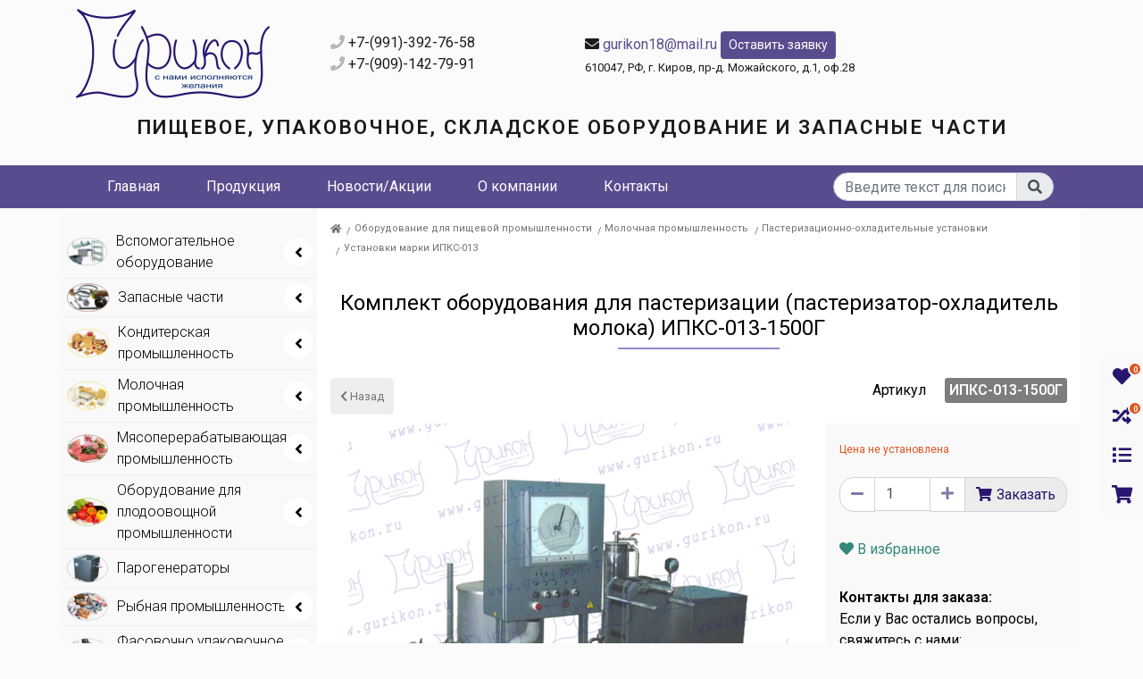

--- FILE ---
content_type: text/html; charset=UTF-8
request_url: https://gurikon.ru/shop/dairy_industry/pcp/IPKS-013/ipks-013-1500g
body_size: 12762
content:
<!DOCTYPE html>
<html lang="ru">
    <head>
        <meta charset="UTF-8">
        <meta name="viewport" content="width=device-width, initial-scale=1">

        <meta name="yandex-verification" content="0daca4708227257d" />

                
        <meta name="csrf-param" content="_csrf">
<meta name="csrf-token" content="Bb3qHIFGfxcxKsmI38ZBiZU_uLtWIzrSGMi3uImveIdDitxv7wkoeHdPpNKtjnXF8HTZ1mdGApFQvu7A_P8dyw==">
        <title>Заказать в ООО &quot;Гурикон&quot; Оборудование для пастеризации молока ИПКС-013-1500Г- Цена, описание, характеристики.</title>
        <meta name="description" content="В компании ООО &quot;Гурикон&quot; вы можете приобрести ИПКС-013-1500Г для быстрого нагрева, кратковременной выдержки и последующего охлаждения молока, сливок, соков, питьевой воды и аналогичных по вязкости жидких продуктов на предприятиях пищевой промышленности. А так же другое оборудование для пищевого производства. Осуществляем доставку по России и ЕАЭС.">
<meta name="keywords" content="Оборудование для пастеризации молока ИПКС-013-1500Г, для пищевой промышленности, ООО Гурикон">
<link href="https://gurikon.ru/shop/dairy_industry/pcp/IPKS-013/ipks-013-1500g" rel="canonical">
<link type="image/svg+xml" href="/assets/d8a0a4a5/images/favicon.svg" rel="icon">
<link href="/assets/4fab6207/css/bootstrap.css" rel="stylesheet">
<link href="/assets/d8a0a4a5/compiled/loupe.css" rel="stylesheet">
<link href="/assets/d8a0a4a5/compiled/custom.min.css" rel="stylesheet">
<link href="/assets/d8a0a4a5/compiled/fa.all.min.css" rel="stylesheet">
<script src="/assets/72c5a236/jquery.js"></script>
<script src="/assets/52a87b/yii.js"></script>
<script src="/assets/4fab6207/js/bootstrap.bundle.js"></script>
<script src="/assets/44efc0a5/js/CartFront.js"></script>
<script src="/assets/d8a0a4a5/js/template.js"></script>
<script src="/assets/5b39eb14/js/default.js"></script>
<script src="/assets/cdb648f1/js/search.js"></script>
<script src="/assets/3c9fbe60/js/MiniCartWidget.js"></script>
    </head>
    <body>
        
                <div id="header-wrap">
                            <div id="header-block">
                    <div class="container">
                        <div class="row"><div class="_w col-sm-3" data-id="59e8a1a719d84341f7868889">
<a class = "logo" href = "/">

    <img src = "/assets/d8a0a4a5/images/logo.png" alt = "" class = "logo-img"/>
    </a>

</div><div class="_w col-sm-3 contacts" data-id="59e8a4db19d84341f786888a"><div class="tel1"><i class="fa fa-phone"></i>
	+7-(991)-392-76-58<br>
	<i class="fa fa-phone"></i> +7-(909)-142-79-91
</div>
</div><div class="_w col-sm-4" data-id="5f40cb86141e3c76d63068a4"><div class="tel2">
	<i class="fa fa-envelope"></i> <a href="mailto:gurikon18@mail.ru">gurikon18@mail.ru</a> <a class="btn btn-info btn-sm" href="#contact-form">Оставить заявку</a>
</div>
<div class="small">610047, РФ,
г. Киров, пр-д.
Можайского,
д.1, оф.28
</div></div><div class="_w col-12 slogan" data-id="5b87d02d3cdb6e0aef6a77c8"><div>Пищевое, упаковочное, складское оборудование и запасные части
</div></div></div>
                    </div>
                </div>
                    </div>
                    <div class="navbar navbar-default" id="nav-block">
                <div class="container">
                    <div class="_w col-sm-9" data-id="5a71bd3b19d84367b9b2acba"><div class="navbar-collapse" id="navbarNav">
    <ul class="menu list-inline"><li class="list-inline-item fist"><a href="/">Главная</a></li>
<li class="list-inline-item"><a href="/shop">Продукция</a></li>
<li class="list-inline-item"><a href="/news">Новости/Акции</a></li>
<li class="list-inline-item"><a href="/about">О компании</a></li>
<li class="list-inline-item last"><a href="/about/kontakty">Контакты</a></li></ul></div></div><div class="_w col-sm-3 col-xs-10 float-right" data-id="5a7ac33b19d843667a0e7b83"><div class="input-group search">

    <input id="search" type="text" class="form-control" aria-label="..." placeholder="Введите текст для поиска">
    <div class="input-group-append">
        <span class="input-group-text">
            <i class="fa fa-search"></i>
        </span>
    </div>
</div>
<div id="search-result" class="popup d-none"></div></div>                </div>
            </div>

        


        
        
                <div class="main-block container">
            <div class="row">
                                    <div id="left-block" class="col-sm-3  order-12 order-sm-1">
                        <div class="_w" data-id="5a7af41d19d843092c804a78" id="cats">
<ul class="default catsmenu"><li class="nav-item"><a class="nav-link d-flex" href="/shop/auxiliary"><img src="/images/Gurikon/5be916293cdb6e0b7632fe24/resized/5d942aec78e8e123c840cee6.png" alt=""  class="thumb"><i class="icon"></i> <span>Вспомогательное оборудование</span> <i class="fa ml-auto toggle"></i></a><ul class='submenu nav nav-sidebar '><li class='subClose'></li><li class="nav-item"><a class="nav-link d-flex" href="/shop/auxiliary/t_trolley"><img src="/images/Gurikon/noimage.png" alt="" class="thumb"><i class="icon"></i> <span>Тележки технологические</span></a></li>
<li class="nav-item"><a class="nav-link d-flex" href="/shop/auxiliary/Stellazhi"><img src="/images/Gurikon/noimage.png" alt="" class="thumb"><i class="icon"></i> <span>Стеллажи</span></a></li></ul></li>
<li class="nav-item"><a class="nav-link d-flex" href="/shop/spares"><img src="/images/Gurikon/5f76c125a2b2ac56b84beab1/resized/5f76c490a2b2ac6bcf2af1c0.png" alt="запасные части и расходные материалы для оборудования"  class="thumb"><i class="icon"></i> <span>Запасные части</span> <i class="fa ml-auto toggle"></i></a><ul class='submenu nav nav-sidebar '><li class='subClose'></li><li class="nav-item"><a class="nav-link d-flex" href="/shop/spares/spares-dm"><img src="/images/Gurikon/noimage.png" alt="" class="thumb"><i class="icon"></i> <span>Запчасти для пельменных аппаратов</span> <i class="fa ml-auto toggle"></i></a><ul class='submenu nav nav-sidebar '><li class='subClose'></li><li class="nav-item"><a class="nav-link d-flex" href="/shop/spares/spares-dm/spares-JGL-120-135"><img src="/images/Gurikon/noimage.png" alt="" class="thumb"><i class="icon"></i> <span>Запчасти для пельменных аппаратов JGL-120/135</span> <i class="fa ml-auto toggle"></i></a><ul class='submenu nav nav-sidebar '><li class='subClose'></li><li class="nav-item"><a class="nav-link d-flex" href="/shop/spares/spares-dm/spares-JGL-120-135/uzel_podachi_testa"><img src="/images/Gurikon/noimage.png" alt="" class="thumb"><i class="icon"></i> <span>1 Узел подачи теста</span></a></li>
<li class="nav-item"><a class="nav-link d-flex" href="/shop/spares/spares-dm/spares-JGL-120-135/privod"><img src="/images/Gurikon/noimage.png" alt="" class="thumb"><i class="icon"></i> <span>2 Привод пельменного аппарата JGL</span></a></li>
<li class="nav-item"><a class="nav-link d-flex" href="/shop/spares/spares-dm/spares-JGL-120-135/uzel_formovki"><img src="/images/Gurikon/noimage.png" alt="" class="thumb"><i class="icon"></i> <span>3 Узел формовки (насадки)</span></a></li>
<li class="nav-item"><a class="nav-link d-flex" href="/shop/spares/spares-dm/spares-JGL-120-135/uzel_farshevyj"><img src="/images/Gurikon/noimage.png" alt="" class="thumb"><i class="icon"></i> <span>4 Узел фаршевый</span></a></li>
<li class="nav-item"><a class="nav-link d-flex" href="/shop/spares/spares-dm/spares-JGL-120-135/over_zip"><img src="/images/Gurikon/noimage.png" alt="" class="thumb"><i class="icon"></i> <span>Прочие запасные части</span></a></li>
<li class="nav-item"><a class="nav-link d-flex" href="/shop/spares/spares-dm/spares-JGL-120-135/fgm"><img src="/images/Gurikon/noimage.png" alt="" class="thumb"><i class="icon"></i> <span>Формующие головки и матрицы</span></a></li></ul></li>
<li class="nav-item"><a class="nav-link d-flex" href="/shop/spares/spares-dm/spares-JGL-135-6А"><img src="/images/Gurikon/noimage.png" alt="" class="thumb"><i class="icon"></i> <span>Запчасти для пельменных аппаратов JGL-135-6А</span></a></li>
<li class="nav-item"><a class="nav-link d-flex" href="/shop/spares/spares-dm/spares-JGL-60"><img src="/images/Gurikon/noimage.png" alt="" class="thumb"><i class="icon"></i> <span>Запчасти для пельменных аппаратов JGL-60</span></a></li></ul></li>
<li class="nav-item"><a class="nav-link d-flex" href="/shop/spares/spares-sm"><img src="/images/Gurikon/noimage.png" alt="" class="thumb"><i class="icon"></i> <span>Запчасти для термоусадочных аппаратов</span> <i class="fa ml-auto toggle"></i></a><ul class='submenu nav nav-sidebar '><li class='subClose'></li><li class="nav-item"><a class="nav-link d-flex" href="/shop/spares/spares-sm/maripack"><img src="/images/Gurikon/5be916293cdb6e0b7632fe24/resized/5d941f0d78e8e1114262a7e2.png" alt="Запчасти для Maripack Compack 4500i/5800i/7000i"  class="thumb"><i class="icon"></i> <span>Запчасти для термоусадочных аппаратов Compack 4500i, Compack 5800i, Compack 7000i</span></a></li>
<li class="nav-item"><a class="nav-link d-flex" href="/shop/spares/spares-sm/zip_BSF-4030_BSF-5540_BSF-4030A_BSF-5540A"><img src="/images/Gurikon/noimage.png" alt="" class="thumb"><i class="icon"></i> <span>Запчасти для термоусадочных аппаратов BSF-4030, BSF-5540, BSF-4030A, BSF-5540A</span> <i class="fa ml-auto toggle"></i></a><ul class='submenu nav nav-sidebar '><li class='subClose'></li><li class="nav-item"><a class="nav-link d-flex" href="/shop/spares/spares-sm/zip_BSF-4030_BSF-5540_BSF-4030A_BSF-5540A/Zapchasti_dlya_BSF-4030_BSF-5540"><img src="/images/Gurikon/noimage.png" alt="" class="thumb"><i class="icon"></i> <span>Запчасти для BSF-4030, BSF-5540</span></a></li>
<li class="nav-item"><a class="nav-link d-flex" href="/shop/spares/spares-sm/zip_BSF-4030_BSF-5540_BSF-4030A_BSF-5540A/Zapchasti_dlya_BSF-4030A_BSF-5540A"><img src="/images/Gurikon/noimage.png" alt="" class="thumb"><i class="icon"></i> <span>Запчасти для BSF-4030A, BSF-5540A</span></a></li></ul></li></ul></li>
<li class="nav-item"><a class="nav-link d-flex" href="/shop/spares/Zapchasti_k_pilam_dlya_rezki_myasa"><img src="/images/Gurikon/noimage.png" alt="" class="thumb"><i class="icon"></i> <span>Запчасти к пилам для резки мяса</span> <i class="fa ml-auto toggle"></i></a><ul class='submenu nav nav-sidebar '><li class='subClose'></li><li class="nav-item"><a class="nav-link d-flex" href="/shop/spares/Zapchasti_k_pilam_dlya_rezki_myasa/Zapchasti_k_elektropile_dlya_raspilovki_grudnoj_kosti_FEG"><img src="/images/Gurikon/noimage.png" alt="" class="thumb"><i class="icon"></i> <span>Запчасти к электропиле для распиловки грудной кости ФЭГ</span></a></li>
<li class="nav-item"><a class="nav-link d-flex" href="/shop/spares/Zapchasti_k_pilam_dlya_rezki_myasa/Zapchasti_k_elektropile_dlya_raspilovki_tush_RZ-FRP-2"><img src="/images/Gurikon/noimage.png" alt="" class="thumb"><i class="icon"></i> <span>Запчасти к электропиле для распиловки туш РЗ-ФРП-2</span></a></li></ul></li>
<li class="nav-item"><a class="nav-link d-flex" href="/shop/spares/Zapchasti_dlya_testomesilnyh_mashin"><img src="/images/Gurikon/noimage.png" alt="" class="thumb"><i class="icon"></i> <span>Запчасти для тестомесильных машин</span> <i class="fa ml-auto toggle"></i></a><ul class='submenu nav nav-sidebar '><li class='subClose'></li><li class="nav-item"><a class="nav-link d-flex" href="/shop/spares/Zapchasti_dlya_testomesilnyh_mashin/Zapchasti_dlya_mikserov_planetarnyh"><img src="/images/Gurikon/noimage.png" alt="" class="thumb"><i class="icon"></i> <span>Запчасти для миксеров планетарных серии В</span></a></li>
<li class="nav-item"><a class="nav-link d-flex" href="/shop/spares/Zapchasti_dlya_testomesilnyh_mashin/Zapchasti_dlya_testomesov_krutogo_testa"><img src="/images/Gurikon/noimage.png" alt="" class="thumb"><i class="icon"></i> <span>Запчасти для тестомесов крутого теста серии HWJ</span></a></li>
<li class="nav-item"><a class="nav-link d-flex" href="/shop/spares/Zapchasti_dlya_testomesilnyh_mashin/Zapchasti_dlya_testomesov_serii_L4-HTV_A2-HT"><img src="/images/Gurikon/noimage.png" alt="" class="thumb"><i class="icon"></i> <span>Запчасти для тестомесов серии Л4-ХТВ</span></a></li>
<li class="nav-item"><a class="nav-link d-flex" href="/shop/spares/Zapchasti_dlya_testomesilnyh_mashin/Zapchasti_dlya_testomesov_serii_A2-HT"><img src="/images/Gurikon/noimage.png" alt="" class="thumb"><i class="icon"></i> <span>Запчасти для тестомесов серии А2-ХТ</span></a></li></ul></li></ul></li>
<li class="nav-item"><a class="nav-link d-flex" href="/shop/confectionery_industry"><img src="/images/Gurikon/5be916293cdb6e0b7632fe24/resized/5d94245478e8e1185c79d757.png" alt=""  class="thumb"><i class="icon"></i> <span>Кондитерская промышленность</span> <i class="fa ml-auto toggle"></i></a><ul class='submenu nav nav-sidebar '><li class='subClose'></li><li class="nav-item"><a class="nav-link d-flex" href="/shop/confectionery_industry/jiggingmachs"><img src="/images/Gurikon/noimage.png" alt="" class="thumb"><i class="icon"></i> <span>Отсадочные машины</span> <i class="fa ml-auto toggle"></i></a><ul class='submenu nav nav-sidebar '><li class='subClose'></li><li class="nav-item"><a class="nav-link d-flex" href="/shop/confectionery_industry/jiggingmachs/fillermv"><img src="/images/Gurikon/noimage.png" alt="" class="thumb"><i class="icon"></i> <span>Насадки для машин отсадочных серии МВ</span></a></li>
<li class="nav-item"><a class="nav-link d-flex" href="/shop/confectionery_industry/jiggingmachs/mb"><img src="/images/Gurikon/noimage.png" alt="" class="thumb"><i class="icon"></i> <span>Отсадочные машины серии МВ</span></a></li></ul></li></ul></li>
<li class="nav-item"><a class="nav-link d-flex" href="/shop/dairy_industry"><img src="/images/Gurikon/5be916293cdb6e0b7632fe24/resized/5d94248d78e8e119921f7b44.png" alt=""  class="thumb"><i class="icon"></i> <span>Молочная промышленность</span> <i class="fa ml-auto toggle"></i></a><ul class='submenu nav nav-sidebar '><li class='subClose'></li><li class="nav-item"><a class="nav-link d-flex" href="/shop/dairy_industry/capacitive_equipment"><img src="/images/Gurikon/noimage.png" alt="" class="thumb"><i class="icon"></i> <span>Ёмкостное оборудование</span> <i class="fa ml-auto toggle"></i></a><ul class='submenu nav nav-sidebar '><li class='subClose'></li><li class="nav-item"><a class="nav-link d-flex" href="/shop/dairy_industry/capacitive_equipment/capacities_technological"><img src="/images/Gurikon/noimage.png" alt="" class="thumb"><i class="icon"></i> <span>Ёмкости технологичесике</span></a></li>
<li class="nav-item"><a class="nav-link d-flex" href="/shop/dairy_industry/capacitive_equipment/pasteurization_baths"><img src="/images/Gurikon/noimage.png" alt="" class="thumb"><i class="icon"></i> <span>Ванны длительной пастеризации</span></a></li>
<li class="nav-item"><a class="nav-link d-flex" href="/shop/dairy_industry/capacitive_equipment/cooling_baths"><img src="/images/Gurikon/noimage.png" alt="" class="thumb"><i class="icon"></i> <span>Ванны охлаждения</span></a></li>
<li class="nav-item"><a class="nav-link d-flex" href="/shop/dairy_industry/capacitive_equipment/leaven"><img src="/images/Gurikon/noimage.png" alt="" class="thumb"><i class="icon"></i> <span>Заквасочники</span></a></li></ul></li>
<li class="nav-item"><a class="nav-link d-flex" href="/shop/dairy_industry/oil_spread_prod"><img src="/images/Gurikon/noimage.png" alt="" class="thumb"><i class="icon"></i> <span>Для производства масла сливочного и спреда</span> <i class="fa ml-auto toggle"></i></a><ul class='submenu nav nav-sidebar '><li class='subClose'></li><li class="nav-item"><a class="nav-link d-flex" href="/shop/dairy_industry/oil_spread_prod/oil_manufacturers"><img src="/images/Gurikon/noimage.png" alt="" class="thumb"><i class="icon"></i> <span>Маслоизготовители</span></a></li>
<li class="nav-item"><a class="nav-link d-flex" href="/shop/dairy_industry/oil_spread_prod/melters"><img src="/images/Gurikon/noimage.png" alt="" class="thumb"><i class="icon"></i> <span>Плавители</span></a></li></ul></li>
<li class="nav-item"><a class="nav-link d-flex" href="/shop/dairy_industry/cheese_production"><img src="/images/Gurikon/noimage.png" alt="" class="thumb"><i class="icon"></i> <span>Для производства сыра</span> <i class="fa ml-auto toggle"></i></a><ul class='submenu nav nav-sidebar '><li class='subClose'></li><li class="nav-item"><a class="nav-link d-flex" href="/shop/dairy_industry/cheese_production/cheese_baths"><img src="/images/Gurikon/noimage.png" alt="" class="thumb"><i class="icon"></i> <span>Ванны сыродельные (сыроизготовители)</span></a></li>
<li class="nav-item"><a class="nav-link d-flex" href="/shop/dairy_industry/cheese_production/parhinators"><img src="/images/Gurikon/noimage.png" alt="" class="thumb"><i class="icon"></i> <span>Парафинеры</span></a></li>
<li class="nav-item"><a class="nav-link d-flex" href="/shop/dairy_industry/cheese_production/cheese_melters"><img src="/images/Gurikon/noimage.png" alt="" class="thumb"><i class="icon"></i> <span>Плавители сыра</span></a></li>
<li class="nav-item"><a class="nav-link d-flex" href="/shop/dairy_industry/cheese_production/press"><img src="/images/Gurikon/noimage.png" alt="" class="thumb"><i class="icon"></i> <span>Пресс для сыра</span></a></li></ul></li>
<li class="nav-item"><a class="nav-link d-flex" href="/shop/dairy_industry/cottage_cheese_production"><img src="/images/Gurikon/noimage.png" alt="" class="thumb"><i class="icon"></i> <span>Для производства творога</span> <i class="fa ml-auto toggle"></i></a><ul class='submenu nav nav-sidebar '><li class='subClose'></li><li class="nav-item"><a class="nav-link d-flex" href="/shop/dairy_industry/cottage_cheese_production/curd_baths"><img src="/images/Gurikon/noimage.png" alt="" class="thumb"><i class="icon"></i> <span>Ванны творожные</span></a></li>
<li class="nav-item"><a class="nav-link d-flex" href="/shop/dairy_industry/cottage_cheese_production/teresse_carts"><img src="/images/Gurikon/noimage.png" alt="" class="thumb"><i class="icon"></i> <span>Пресс-тележки</span></a></li>
<li class="nav-item"><a class="nav-link d-flex" href="/shop/dairy_industry/cottage_cheese_production/cooling_curd_cooling"><img src="/images/Gurikon/noimage.png" alt="" class="thumb"><i class="icon"></i> <span>Установка прессования и охлаждения творога</span></a></li></ul></li>
<li class="nav-item"><a class="nav-link d-flex" href="/shop/dairy_industry/m_t_u"><img src="/images/Gurikon/noimage.png" alt="" class="thumb"><i class="icon"></i> <span>Модуль технологический универсальный</span></a></li>
<li class="nav-item"><a class="nav-link d-flex" href="/shop/dairy_industry/pumps"><img src="/images/Gurikon/noimage.png" alt="" class="thumb"><i class="icon"></i> <span>Насосы</span></a></li>
<li class="nav-item"><a class="nav-link d-flex" href="/shop/dairy_industry/wash"><img src="/images/Gurikon/noimage.png" alt="" class="thumb"><i class="icon"></i> <span>Оборудование для мойки</span></a></li>
<li class="nav-item"><a class="nav-link d-flex" href="/shop/dairy_industry/pcp"><img src="/images/Gurikon/noimage.png" alt="" class="thumb"><i class="icon"></i> <span>Пастеризационно-охладительные установки</span> <i class="fa ml-auto toggle"></i></a><ul class='submenu nav nav-sidebar '><li class='subClose'></li><li class="nav-item"><a class="nav-link d-flex" href="/shop/dairy_industry/pcp/IPKS-013"><img src="/images/Gurikon/noimage.png" alt="" class="thumb"><i class="icon"></i> <span>Установки марки ИПКС-013</span></a></li></ul></li>
<li class="nav-item"><a class="nav-link d-flex" href="/shop/dairy_industry/afmilk"><img src="/images/Gurikon/noimage.png" alt="" class="thumb"><i class="icon"></i> <span>Учёт и фильтрация молока</span></a></li></ul></li>
<li class="nav-item"><a class="nav-link d-flex" href="/shop/meat_industry"><img src="/images/Gurikon/5be916293cdb6e0b7632fe24/resized/5d9429f878e8e121f100a2a7.png" alt=""  class="thumb"><i class="icon"></i> <span>Мясоперерабатывающая промышленность</span> <i class="fa ml-auto toggle"></i></a><ul class='submenu nav nav-sidebar '><li class='subClose'></li><li class="nav-item"><a class="nav-link d-flex" href="/shop/meat_industry/autoclaves"><img src="/images/Gurikon/noimage.png" alt="" class="thumb"><i class="icon"></i> <span>Автоклавы</span> <i class="fa ml-auto toggle"></i></a><ul class='submenu nav nav-sidebar '><li class='subClose'></li><li class="nav-item"><a class="nav-link d-flex" href="/shop/meat_industry/autoclaves/Avtoklavy_serii_ZS-24"><img src="/images/Gurikon/noimage.png" alt="" class="thumb"><i class="icon"></i> <span>Автоклавы серии ЗС-24</span></a></li>
<li class="nav-item"><a class="nav-link d-flex" href="/shop/meat_industry/autoclaves/Avtoklavy_serii_IPKS"><img src="/images/Gurikon/noimage.png" alt="" class="thumb"><i class="icon"></i> <span>Автоклавы серии ИПКС</span></a></li></ul></li>
<li class="nav-item"><a class="nav-link d-flex" href="/shop/meat_industry/cutlet_machines"><img src="/images/Gurikon/noimage.png" alt="" class="thumb"><i class="icon"></i> <span>Автоматы котлетные</span> <i class="fa ml-auto toggle"></i></a><ul class='submenu nav nav-sidebar '><li class='subClose'></li><li class="nav-item"><a class="nav-link d-flex" href="/shop/meat_industry/cutlet_machines/drums"><img src="/images/Gurikon/noimage.png" alt="" class="thumb"><i class="icon"></i> <span>Барабаны для автоматов котлетных ИПКС-123 и ИПКС123Гм</span></a></li></ul></li>
<li class="nav-item"><a class="nav-link d-flex" href="/shop/meat_industry/dumpling_machines"><img src="/images/Gurikon/noimage.png" alt="" class="thumb"><i class="icon"></i> <span>Автоматы пельменные</span></a></li>
<li class="nav-item"><a class="nav-link d-flex" href="/shop/meat_industry/spinning_tops"><img src="/images/Gurikon/noimage.png" alt="" class="thumb"><i class="icon"></i> <span>Волчки</span></a></li>
<li class="nav-item"><a class="nav-link d-flex" href="/shop/meat_industry/cutter"><img src="/images/Gurikon/noimage.png" alt="" class="thumb"><i class="icon"></i> <span>Куттера</span></a></li>
<li class="nav-item"><a class="nav-link d-flex" href="/shop/meat_industry/meat_massagers"><img src="/images/Gurikon/noimage.png" alt="" class="thumb"><i class="icon"></i> <span>Массажеры для мяса</span></a></li>
<li class="nav-item"><a class="nav-link d-flex" href="/shop/meat_industry/meat_grinders"><img src="/images/Gurikon/noimage.png" alt="" class="thumb"><i class="icon"></i> <span>Мясорубки</span></a></li>
<li class="nav-item"><a class="nav-link d-flex" href="/shop/meat_industry/breading_machines"><img src="/images/Gurikon/noimage.png" alt="" class="thumb"><i class="icon"></i> <span>Панировочные машины</span></a></li>
<li class="nav-item"><a class="nav-link d-flex" href="/shop/meat_industry/saws"><img src="/images/Gurikon/noimage.png" alt="" class="thumb"><i class="icon"></i> <span>Пилы</span> <i class="fa ml-auto toggle"></i></a><ul class='submenu nav nav-sidebar '><li class='subClose'></li><li class="nav-item"><a class="nav-link d-flex" href="/shop/meat_industry/saws/Vozvratno-postupatelnye_pily"><img src="/images/Gurikon/noimage.png" alt="" class="thumb"><i class="icon"></i> <span>Возвратно-поступательные пилы</span></a></li></ul></li>
<li class="nav-item"><a class="nav-link d-flex" href="/shop/meat_industry/suspended_tracks"><img src="/images/Gurikon/noimage.png" alt="" class="thumb"><i class="icon"></i> <span>Подвесные пути, троллей, крюки</span></a></li>
<li class="nav-item"><a class="nav-link d-flex" href="/shop/meat_industry/sterilizers"><img src="/images/Gurikon/noimage.png" alt="" class="thumb"><i class="icon"></i> <span>Стерилизаторы</span></a></li>
<li class="nav-item"><a class="nav-link d-flex" href="/shop/meat_industry/meat_mixers"><img src="/images/Gurikon/noimage.png" alt="" class="thumb"><i class="icon"></i> <span>Фаршемешалки</span></a></li>
<li class="nav-item"><a class="nav-link d-flex" href="/shop/meat_industry/syringes"><img src="/images/Gurikon/noimage.png" alt="" class="thumb"><i class="icon"></i> <span>Шприцы</span></a></li>
<li class="nav-item"><a class="nav-link d-flex" href="/shop/meat_industry/Komplekt_oborudovaniya_dlya_pererabotki_myasa"><img src="/images/Gurikon/noimage.png" alt="" class="thumb"><i class="icon"></i> <span>Комплекты оборудования для переработки мяса</span></a></li></ul></li>
<li class="nav-item"><a class="nav-link d-flex" href="/shop/fruit_n_vegetable"><img src="/images/Gurikon/5be916293cdb6e0b7632fe24/resized/5d942a3c78e8e122322a2e1c.png" alt=""  class="thumb"><i class="icon"></i> <span>Оборудование для плодоовощной промышленности</span> <i class="fa ml-auto toggle"></i></a><ul class='submenu nav nav-sidebar '><li class='subClose'></li><li class="nav-item"><a class="nav-link d-flex" href="/shop/fruit_n_vegetable/blanchers"><img src="/images/Gurikon/noimage.png" alt="" class="thumb"><i class="icon"></i> <span>Бланширователи</span></a></li>
<li class="nav-item"><a class="nav-link d-flex" href="/shop/fruit_n_vegetable/fryers"><img src="/images/Gurikon/noimage.png" alt="" class="thumb"><i class="icon"></i> <span>Фритюрницы</span></a></li>
<li class="nav-item"><a class="nav-link d-flex" href="/shop/fruit_n_vegetable/drying_cases"><img src="/images/Gurikon/noimage.png" alt="" class="thumb"><i class="icon"></i> <span>Шкафы сушильные</span></a></li>
<li class="nav-item"><a class="nav-link d-flex" href="/shop/fruit_n_vegetable/Oborudovanie_dlya_obezvozhivaniya_ovoshej"><img src="/images/Gurikon/noimage.png" alt="" class="thumb"><i class="icon"></i> <span>Оборудование для обезвоживания овощей</span></a></li></ul></li>
<li class="nav-item"><a class="nav-link d-flex" href="/shop/steamgens"><img src="/images/Gurikon/5be916293cdb6e0b7632fe24/resized/5d9422a678e8e1156f553b46.png" alt=""  class="thumb"><i class="icon"></i> <span>Парогенераторы</span></a></li>
<li class="nav-item"><a class="nav-link d-flex" href="/shop/fish_industry"><img src="/images/Gurikon/5be916293cdb6e0b7632fe24/resized/5d942a5678e8e122f65ef032.png" alt=""  class="thumb"><i class="icon"></i> <span>Рыбная промышленность</span> <i class="fa ml-auto toggle"></i></a><ul class='submenu nav nav-sidebar '><li class='subClose'></li><li class="nav-item"><a class="nav-link d-flex" href="/shop/fish_industry/sfsm"><img src="/images/Gurikon/noimage.png" alt="" class="thumb"><i class="icon"></i> <span>Слайсер-машины нарезки рыбы</span></a></li>
<li class="nav-item"><a class="nav-link d-flex" href="/shop/fish_industry/probivka_yastykov"><img src="/images/Gurikon/noimage.png" alt="" class="thumb"><i class="icon"></i> <span>Пробивка икорных ястыков</span></a></li>
<li class="nav-item"><a class="nav-link d-flex" href="/shop/fish_industry/Solekoncentratory"><img src="/images/Gurikon/noimage.png" alt="" class="thumb"><i class="icon"></i> <span>Солеконцентраторы</span></a></li></ul></li>
<li class="nav-item"><a class="nav-link d-flex" href="/shop/packaging"><img src="/images/Gurikon/5be916293cdb6e0b7632fe24/resized/5d942a2178e8e122322a2e13.png" alt=""  class="thumb"><i class="icon"></i> <span>Фасовочно упаковочное оборудование</span> <i class="fa ml-auto toggle"></i></a><ul class='submenu nav nav-sidebar '><li class='subClose'></li><li class="nav-item"><a class="nav-link d-flex" href="/shop/packaging/dispensers"><img src="/images/Gurikon/noimage.png" alt="" class="thumb"><i class="icon"></i> <span>Дозаторы жидких и вязких продуктов</span></a></li>
<li class="nav-item"><a class="nav-link d-flex" href="/shop/packaging/sealing"><img src="/images/Gurikon/noimage.png" alt="" class="thumb"><i class="icon"></i> <span>Запайщики</span></a></li>
<li class="nav-item"><a class="nav-link d-flex" href="/shop/packaging/bottling"><img src="/images/Gurikon/noimage.png" alt="" class="thumb"><i class="icon"></i> <span>Розлив молока в ПЭ</span></a></li>
<li class="nav-item"><a class="nav-link d-flex" href="/shop/packaging/tables"><img src="/images/Gurikon/noimage.png" alt="" class="thumb"><i class="icon"></i> <span>Столы приёмные и накопительные</span></a></li>
<li class="nav-item"><a class="nav-link d-flex" href="/shop/packaging/capping_seaming"><img src="/images/Gurikon/noimage.png" alt="" class="thumb"><i class="icon"></i> <span>Укупорочное и закаточное оборудование</span></a></li>
<li class="nav-item"><a class="nav-link d-flex" href="/shop/packaging/fillnglasses"><img src="/images/Gurikon/noimage.png" alt="" class="thumb"><i class="icon"></i> <span>Фасовка в стаканчики</span></a></li>
<li class="nav-item"><a class="nav-link d-flex" href="/shop/packaging/l_m"><img src="/images/Gurikon/noimage.png" alt="" class="thumb"><i class="icon"></i> <span>Этикетировочные машины</span></a></li>
<li class="nav-item"><a class="nav-link d-flex" href="/shop/packaging/tuo"><img src="/images/Gurikon/noimage.png" alt="" class="thumb"><i class="icon"></i> <span>Термоусадочное упаковочное оборудование</span> <i class="fa ml-auto toggle"></i></a><ul class='submenu nav nav-sidebar '><li class='subClose'></li><li class="nav-item"><a class="nav-link d-flex" href="/shop/packaging/tuo/tuo_Compack"><img src="/images/Gurikon/noimage.png" alt="" class="thumb"><i class="icon"></i> <span>Термоусадочные аппараты Compack</span></a></li>
<li class="nav-item"><a class="nav-link d-flex" href="/shop/packaging/tuo/Termousadochnye_apparaty_BSF_BSL"><img src="/images/Gurikon/noimage.png" alt="" class="thumb"><i class="icon"></i> <span>Термоусадочные аппараты BSF/BSL</span></a></li></ul></li></ul></li>
<li class="nav-item"><a class="nav-link d-flex" href="/shop/bakery_industry"><img src="/images/Gurikon/5be916293cdb6e0b7632fe24/resized/5d942a7178e8e122f65ef034.png" alt=""  class="thumb"><i class="icon"></i> <span>Хлебобулочная промышленность</span> <i class="fa ml-auto toggle"></i></a><ul class='submenu nav nav-sidebar '><li class='subClose'></li><li class="nav-item"><a class="nav-link d-flex" href="/shop/bakery_industry/breadtrays"><img src="/images/Gurikon/noimage.png" alt="" class="thumb"><i class="icon"></i> <span>Лотки хлебные</span></a></li>
<li class="nav-item"><a class="nav-link d-flex" href="/shop/bakery_industry/ovens"><img src="/images/Gurikon/noimage.png" alt="" class="thumb"><i class="icon"></i> <span>Печи</span> <i class="fa ml-auto toggle"></i></a><ul class='submenu nav nav-sidebar '><li class='subClose'></li><li class="nav-item"><a class="nav-link d-flex" href="/shop/bakery_industry/ovens/hearth"><img src="/images/Gurikon/noimage.png" alt="" class="thumb"><i class="icon"></i> <span>Подовые</span></a></li>
<li class="nav-item"><a class="nav-link d-flex" href="/shop/bakery_industry/ovens/longline"><img src="/images/Gurikon/noimage.png" alt="" class="thumb"><i class="icon"></i> <span>Ярусные</span></a></li></ul></li>
<li class="nav-item"><a class="nav-link d-flex" href="/shop/bakery_industry/testomesilnye"><img src="/images/Gurikon/noimage.png" alt="" class="thumb"><i class="icon"></i> <span>Тестомесильные машины</span> <i class="fa ml-auto toggle"></i></a><ul class='submenu nav nav-sidebar '><li class='subClose'></li><li class="nav-item"><a class="nav-link d-flex" href="/shop/bakery_industry/testomesilnye/Testomesy_dlya_krutogo_testa"><img src="/images/Gurikon/noimage.png" alt="" class="thumb"><i class="icon"></i> <span>Тестомесы для крутого теста</span></a></li></ul></li>
<li class="nav-item"><a class="nav-link d-flex" href="/shop/bakery_industry/baking_forms"><img src="/images/Gurikon/noimage.png" alt="" class="thumb"><i class="icon"></i> <span>Формы хлебопекарные и кондитерские</span> <i class="fa ml-auto toggle"></i></a><ul class='submenu nav nav-sidebar '><li class='subClose'></li><li class="nav-item"><a class="nav-link d-flex" href="/shop/bakery_industry/baking_forms/die-cast"><img src="/images/Gurikon/noimage.png" alt="" class="thumb"><i class="icon"></i> <span>Формы хлебопекарные алюминиевые литые под давлением</span></a></li>
<li class="nav-item"><a class="nav-link d-flex" href="/shop/bakery_industry/baking_forms/sections"><img src="/images/Gurikon/noimage.png" alt="" class="thumb"><i class="icon"></i> <span>Секции хлебопекарные алюминиевые</span></a></li></ul></li></ul></li>
<li class="nav-item"><a class="nav-link d-flex" href="/shop/refrigerators"><img src="/images/Gurikon/5be916293cdb6e0b7632fe24/resized/5e10ab6878e8e179f1114bf2.png" alt=""  class="thumb"><i class="icon"></i> <span>Холодильное оборудование</span> <i class="fa ml-auto toggle"></i></a><ul class='submenu nav nav-sidebar '><li class='subClose'></li><li class="nav-item"><a class="nav-link d-flex" href="/shop/refrigerators/condensing_unit"><img src="/images/Gurikon/noimage.png" alt="" class="thumb"><i class="icon"></i> <span>Агрегаты компрессорно-конденсаторные</span></a></li>
<li class="nav-item"><a class="nav-link d-flex" href="/shop/refrigerators/cameras"><img src="/images/Gurikon/noimage.png" alt="" class="thumb"><i class="icon"></i> <span>Камеры</span></a></li></ul></li>
<li class="nav-item"><a class="nav-link d-flex" href="/shop/other"><img src="/images/Gurikon/noimage.png" alt="" class="thumb"><i class="icon"></i> <span>Прочее оборудование</span> <i class="fa ml-auto toggle"></i></a><ul class='submenu nav nav-sidebar '><li class='subClose'></li><li class="nav-item"><a class="nav-link d-flex" href="/shop/other/dc"><img src="/images/Gurikon/noimage.png" alt="" class="thumb"><i class="icon"></i> <span>Шкафы сушильные для одежды</span></a></li></ul></li></ul></div>                    </div>
                
                <div id="main-content" class="col-sm-9 order-1">
                                            <div class="main-top">
                            <div class="_w" data-id="5a7aa78f19d843667a0e7b82"><nav aria-label="breadcrumb"><ol id="w0" class="breadcrumb"><li class="breadcrumb-item"><a href="/"><i class="homeLink"></i></a></li>
<li class="breadcrumb-item"><a href="/shop">Оборудование для пищевой промышленности</a></li>
<li class="breadcrumb-item"><a href="/shop/dairy_industry">Молочная промышленность</a></li>
<li class="breadcrumb-item"><a href="/shop/dairy_industry/pcp">Пастеризационно-охладительные установки</a></li>
<li class="breadcrumb-item"><a href="/shop/dairy_industry/pcp/IPKS-013">Установки марки ИПКС-013</a></li>
</ol></nav></div>                        </div>
                    
                                        <div class="item" itemscope itemtype="http://schema.org/Product">
    <div itemprop="name">
        <h1  class="_p title"><span class="_p-b">Комплект оборудования для пастеризации (пастеризатор-охладитель молока) ИПКС-013-1500Г</span></h1>    </div>



    <!-- Nav tabs -->
    <div class="page-menu">
        <a href="/shop/dairy_industry/pcp/IPKS-013" class="previous align-self-start btn "><i class="fa fa-chevron-left"></i> <span class="d-sm-inline d-none">Назад</span></a>

        <div class="sku"><div  class="_p"><div class="_p-l">Артикул</div><div class="_p-b">ИПКС-013-1500Г</div></div></div>
    </div>

    <div class="wrap row">
        <div class="medias col-xs-12 col-lg-8">
            <div class="fa fa-times close d-none"></div>

            <div  itemprop="image"><div  class="_p"><div class="_p-b"><div class="main-image"><img class="m-auto magniflier" data-large="/images/Gurikon/5cb458a83cdb6e038b637b13/5dd23ac978e8e13e95651e22.png" itemprop="image" src="/images/Gurikon/5cb458a83cdb6e038b637b13/5dd23ac978e8e13e95651e22.png" alt="Комплект оборудования для пастеризации (пастеризатор-охладитель молока) ИПКС-013-1500Г" /></div><div class="thumbs"><img src="/images/Gurikon/5cb458a83cdb6e038b637b13/resized/5dd23ac978e8e13e95651e22.png" alt="Комплект оборудования для пастеризации (пастеризатор-охладитель молока) ИПКС-013-1500Г" data-src="Gurikon/5cb458a83cdb6e038b637b13/5dd23ac978e8e13e95651e22.png"/></div></div></div></div>
        </div>
        <div class="cartblock col-xs-12 col-lg-4" itemprop="offers" itemscope itemtype="http://schema.org/Offer">
            <div class="spacer">
                <meta itemprop="priceCurrency" content="RUB">
                <meta itemprop="price" content="0">
                <div class="price">
                    <span class="noprice">Цена не установлена</span>
                </div>

                
<div class="input-group cart">
    <div class="input-group-prepend">
        <button class="btn qty-minus">
            <i class="fa fa-minus"></i>
        </button>
    </div>
    <input type="number" id ="qty" class="form-control" value="1">
    <div class="input-group-append">
        <button class="btn qty-plus">
            <i class="fa fa-plus"></i>
        </button>
        <button class="btn addtocart" data-item_id="5dd23b2678e8e13ebc4cb752">Заказать</button>
    </div>
</div>

                
                <a class="wishlist" href="#"><i class="fa fa-heart"></i> В избранное</a>




                <div class="contact">
                    <strong>Контакты для заказа:</strong><br>
                    <div><p>Если у Вас остались вопросы, свяжитесь с нами:<br>
	<b>+7-(991)-392-76-58,<br>+7-(909)-142-79-91</b>
</p><p><a href="mailto:gurikon18@mail.ru">gurikon18@mail.ru</a><br>
	Время работы с 09:00 до 18:00 без выходных
</p></div>
                </div>
            </div>
        </div>

    </div>

    <div class="clearfix"></div>

    
    <div itemprop="description">
        <div  class="_p"><div class="_p-b"><p><strong>Назначение:</strong></p><p>предназначен для быстрого нагрева, кратковременной выдержки и последующего охлаждения молока, сливок, соков, питьевой воды и аналогичных по вязкости жидких продуктов на предприятиях пищевой промышленности.
</p><p><strong>Состав комплекта:</strong></p><ul>
	<li>пастеризационная колонна;</li>
	<li>теплообменный блок;</li>
	<li>выдерживатель;</li>
	<li>бак уравнительный;</li>
	<li>насос центробежный;</li>
	<li>клапан обратный;</li>
	<li>дроссель;</li>
	<li>блок управления;</li>
	<li>платформа.</li>
</ul><p><strong>Описание:</strong></p><p>Все составные части комплекта оборудования для пастеризации и охлаждения молока в потоке, кроме пастеризационной колонны, поставляются на единой платформе в полностью смонтированном виде.
</p><p>В состав комплекта входят пастеризационная колонна, пластинчатый теплообменный блок с секциями для охлаждения пастеризованного продукта и рекуперации тепловой энергии, центробежный насос, бак уравнительный, клапан возвратный, комплект трубопроводов и электронный блок управления для автоматического поддержания, регулирования и контроля температуры пастеризации. Блок управления комплектуется самописцем для документарной регистрации рабочих параметров процесса пастеризации.
</p><p>В конструкции пастеризатора-охладителя предусмотрена возможность подключения к гомогенизатору, а также к циркуляционной мойке для проведения безразборной мойки и дезинфекции.
</p><p>Вид климатического исполнения соответствует УХЛ 4.2 по ГОСТ 15150-69, т.е. температура окружающей среды от плюс 10 до плюс 35°С, относительная влажность воздуха от 45 до 80%, атмосферное давление от 84 до 107 кПа (от 630 до 800 мм. рт. ст.).
</p><p>Степень защиты электрооборудования соответствует IP 54 по ГОСТ 14254-96.
</p><p><strong>Технические характеристики:</strong></p><table class="table">
<tbody>
<tr>
	<td>
		<p>Производительность при температуре пастеризации 76°С, не   менее, л/ч
		</p>
	</td>
	<td>
		<p>1500
		</p>
	</td>
</tr>
<tr>
	<td>
		<p>Температура поступающего продукта, °С
		</p>
	</td>
	<td>
		<p>4
		</p>
	</td>
</tr>
<tr>
	<td>
		<p>Температура пастеризации, °С
		</p>
	</td>
	<td>
		<p>76
		</p>
	</td>
</tr>
<tr>
	<td>
		<p>Максимально достигаемая температура продукта, °С
		</p>
	</td>
	<td>
		<p>95
		</p>
	</td>
</tr>
<tr>
	<td>
		<p>Температура охлажденного продукта (при соотношении продукт/вода-1/3),   относительно температуры хладагента, °С
		</p>
	</td>
	<td>
		<p>+3…+5
		</p>
	</td>
</tr>
<tr>
	<td>
		<p>Время выдерживания при температуре пастеризации, не менее, с
		</p>
	</td>
	<td>
		<p>30
		</p>
	</td>
</tr>
<tr>
	<td>
		<p>Уровень рекуперации тепловой энергии в регенераторе, не менее, %
		</p>
	</td>
	<td>
		<p>70
		</p>
	</td>
</tr>
<tr>
	<td>
		<p>Установленная мощность, не более, кВт
		</p>
	</td>
	<td>
		<p>46,0
		</p>
	</td>
</tr>
<tr>
	<td>
		<p>Напряжение питания, трехфазное, В
		</p>
	</td>
	<td>
		<p>3N~380±10%
		</p>
	</td>
</tr>
<tr>
	<td>
		<p>Частота переменного тока питания, Гц
		</p>
	</td>
	<td>
		<p>50±2%
		</p>
	</td>
</tr>
<tr>
	<td>
		<p>Габаритные размеры, не более, мм
		</p>
	</td>
	<td>
		<p>2050х1100х1500
		</p>
	</td>
</tr>
<tr>
	<td>
		<p>Масса, не более, кг
		</p>
	</td>
	<td>
		<p>520
		</p>
	</td>
</tr>
</tbody>
</table></div></div>    </div>









</div>


                                    </div>
            </div>

        </div>

        
                    <div id="footer-block">
                <div class="container">
                    <div class="row"><div class="_w col-sm-4 contacts" data-id="5a6f220919d8431f1f8dfe98"><h3 class="w-title">Проконсультируйтесь любым удобным способом!</h3><div>Позвоните нам по телефону:
</div>
<div class="tel"><i class="fa fa-phone-square"></i> <a href="tel:+79913927658"><strong>+7 (991)-392-76-58</strong></a>
</div>
<div class="small">Наши менеджеры ответят на ваши вопросы <br>и примут ваш заказ!
</div>
<div class="small">или напишите E-mail: <a href="mailto:gurikon18@mail.ru">gurikon18@mail.ru</a>
</div></div><div class="_w col-sm-8" data-id="5acf1ca019d8431cf8d1b4af" id="contact">
<div class="default-contact">
    <div class="contact-body">

        
        <form id="contact-form" action="/shop/dairy_industry/pcp/IPKS-013/ipks-013-1500g" method="post">
<input type="hidden" name="_csrf" value="Bb3qHIFGfxcxKsmI38ZBiZU_uLtWIzrSGMi3uImveIdDitxv7wkoeHdPpNKtjnXF8HTZ1mdGApFQvu7A_P8dyw=="><div class="row"><div class="col-6"><div class="form-group field-form-field1 required">

<input type="text" id="form-field1" class="form-control" name="Form[field1]" placeholder="Имя*" aria-required="true">

<div class="invalid-feedback"></div>
</div></div><div class="col-6"><div class="form-group field-form-field3 required">

<input type="text" id="form-field3" class="form-control" name="Form[field3]" placeholder="Контактный телефон*" aria-required="true">

<div class="invalid-feedback"></div>
</div></div><div class="col-6"><div class="form-group field-form-field4">

<input type="text" id="form-field4" class="form-control" name="Form[field4]" placeholder="Название организации">

<div class="invalid-feedback"></div>
</div></div><div class="col-6"><div class="form-group field-form-field5">

<input type="text" id="form-field5" class="form-control" name="Form[field5]" placeholder="Адрес">

<div class="invalid-feedback"></div>
</div></div><div class="col-12"><div class="form-group field-form-field6">

<input type="text" id="form-field6" class="form-control" name="Form[field6]" placeholder="Тема сообщения">

<div class="invalid-feedback"></div>
</div></div><div class="col-12"><div class="form-group field-form-field7 required">

<input type="text" id="form-field7" class="form-control" name="Form[field7]" placeholder="Сообщение*" aria-required="true">

<div class="invalid-feedback"></div>
</div></div></div>

        <div class ="small"><div class="form-group field-5acf1ca019d8431cf8d1b4af required">
<div class="custom-control custom-checkbox">
<input type="hidden" name="Form[confirm]" value="0"><input type="checkbox" id="5acf1ca019d8431cf8d1b4af" class="custom-control-input" name="Form[confirm]" value="1" aria-required="true">
<label class="custom-control-label" for="5acf1ca019d8431cf8d1b4af">Согласен с <a href="#contact-form">обработкой персональных данных</a></label>
<div class="invalid-feedback"></div>

</div>
</div></div>
        <div class="form-group">
            <button type="submit" class="btn" name="contact-button">Отправить</button>        </div>

        </form>
    </div>
</div></div></div>
                </div>
            </div>
        
                    <div id="copyright-block">
                <div class="container">
                    <div class="row"><div class="_w MiniCart" data-id="59f8631a19d8430b25ebec09" id="MiniCart"><div class="minicart-wrap d-flex">

    <a href="/items/shop/index-wish" class="wishlist-i align-items-center d-flex"
       title="Избранное">
        <i class="fa"></i>
        <span class="qty">0</span>
        <span class="title">Избранное</span>
    </a>


    <a href="/items/shop/view-compare" class="compare align-items-center d-flex"
       title="Сравнение">
        <i class="fa"></i>
        <span class="qty">0</span>
        <span class="title">Сравнение</span>
    </a>

    <a href="/users/profile/view?tab=orders" class="orders align-items-center d-flex"
       title="Мои заказы">
        <i class="fa"></i>
        <span class="title">Мои заказы</span>
    </a>


            <a class="minicart minicart-empty">
            <i class="fa fa-shopping-cart"></i>
    <!--            <span class="d-sm-inline d-none title">Корзина</span>-->
            <span id="minicart-qty" class="d-none qty"></span>
        </a>
    </div></div><div class="_w small copyright text-center" data-id="5a79aab519d8433a583a8c22"><div>
	<div class="tel1"><i class="fa fa-phone"></i>
		+7-(991)-392-76-58,    <i class="fa fa-phone"></i> +7-(909)-142-79-91,    <i class="fa fa-envelope"></i> <a href="mailto:gurikon18@mail.ru">gurikon18@mail.ru</a>
	</div>
	<div class="small">610047, РФ,
г. Киров, пр-д.
Можайского,
д.1, оф.28
	</div>
</div><div><a href="/about/policy">Политика конфиденциальности</a><br>
	Copyright © 2025 Gurikon.ru Перепечатка материалов запрещена.<br>
	<small class="a1">Обращаем ваше внимание на то, что вся информация, размещаемая на сайте, носит информационный характер и не является публичной офертой, определяемой положениями Статьи 437 Гражданского кодекса Российской Федерации. Внешний вид, технические характеристики и комплектность товара могут отличаться от реальных, поэтому для получения подробной информации о товаре и его стоимости, пожалуйста, обращайтесь к менеджерам ООО «Гурикон» по телефонам +7-991-392-76-58; +7-909-142-79-91 и электронной почте gurikon18@mail.ru</small>
</div></div></div>
                </div>
            </div>
        

        
<div id="modal" class="fade modal" role="dialog" tabindex="-1" aria-hidden="true">
<div class="modal-dialog modal-lg cart" role="document">
<div class="modal-content">
<div class="modal-header">

<button type="button" class="close" data-dismiss="modal"><span aria-hidden="true">&times;</span></button>
</div>
<div class="modal-body">

</div>

</div>
</div>
</div>        <script src="/assets/d8a0a4a5/js/loupe.js"></script>
<script src="/assets/52a87b/yii.validation.js"></script>
<script src="/assets/52a87b/yii.activeForm.js"></script>
<script>jQuery(function ($) {
jQuery('#contact-form').yiiActiveForm([{"id":"form-field1","name":"field1","container":".field-form-field1","input":"#form-field1","error":".invalid-feedback","validate":function (attribute, value, messages, deferred, $form) {yii.validation.string(value, messages, {"message":"Значение «Имя*» должно быть строкой.","skipOnEmpty":1});yii.validation.required(value, messages, {"message":"Необходимо заполнить «Имя*»."});}},{"id":"form-field3","name":"field3","container":".field-form-field3","input":"#form-field3","error":".invalid-feedback","validate":function (attribute, value, messages, deferred, $form) {yii.validation.string(value, messages, {"message":"Значение «Контактный телефон*» должно быть строкой.","skipOnEmpty":1});yii.validation.required(value, messages, {"message":"Необходимо заполнить «Контактный телефон*»."});}},{"id":"form-field4","name":"field4","container":".field-form-field4","input":"#form-field4","error":".invalid-feedback","validate":function (attribute, value, messages, deferred, $form) {yii.validation.string(value, messages, {"message":"Значение «Название организации» должно быть строкой.","skipOnEmpty":1});}},{"id":"form-field5","name":"field5","container":".field-form-field5","input":"#form-field5","error":".invalid-feedback","validate":function (attribute, value, messages, deferred, $form) {yii.validation.string(value, messages, {"message":"Значение «Адрес» должно быть строкой.","skipOnEmpty":1});}},{"id":"form-field6","name":"field6","container":".field-form-field6","input":"#form-field6","error":".invalid-feedback","validate":function (attribute, value, messages, deferred, $form) {yii.validation.string(value, messages, {"message":"Значение «Тема сообщения» должно быть строкой.","skipOnEmpty":1});}},{"id":"form-field7","name":"field7","container":".field-form-field7","input":"#form-field7","error":".invalid-feedback","validate":function (attribute, value, messages, deferred, $form) {yii.validation.string(value, messages, {"message":"Значение «Сообщение*» должно быть строкой.","skipOnEmpty":1});yii.validation.required(value, messages, {"message":"Необходимо заполнить «Сообщение*»."});}},{"id":"form-confirm","name":"confirm","container":".field-5acf1ca019d8431cf8d1b4af","input":"#5acf1ca019d8431cf8d1b4af","error":".invalid-feedback","validate":function (attribute, value, messages, deferred, $form) {yii.validation.boolean(value, messages, {"trueValue":"1","falseValue":"0","message":"Значение «Confirm» должно быть равно «1» или «0».","skipOnEmpty":1});yii.validation.required(value, messages, {"message":"Необходимо заполнить «Confirm»."});}}], {"errorSummary":".alert.alert-danger","errorCssClass":"is-invalid","successCssClass":"is-valid","validationStateOn":"input"});
jQuery('#modal').modal({"show":false});
});</script>        <link href="https://fonts.googleapis.com/css2?family=Roboto:wght@300;400;600&display=swap" rel="stylesheet">
        <!--<link href="https://fonts.googleapis.com/css?family=Ubuntu&amp;subset=cyrillic" rel="stylesheet">-->
        <!-- Yandex.Metrika counter -->
        <script type="text/javascript" >
            (function (m, e, t, r, i, k, a) {
                m[i] = m[i] || function () {
                    (m[i].a = m[i].a || []).push(arguments)
                };
                m[i].l = 1 * new Date();
                k = e.createElement(t), a = e.getElementsByTagName(t)[0], k.async = 1, k.src = r, a.parentNode.insertBefore(k, a)
            })
                    (window, document, "script", "https://mc.yandex.ru/metrika/tag.js", "ym");

            ym(56242528, "init", {
                clickmap: true,
                trackLinks: true,
                accurateTrackBounce: true
            });
        </script>
        <noscript><div><img src="https://mc.yandex.ru/watch/56242528" style="position:absolute; left:-9999px;" alt="" /></div></noscript>
        <!-- /Yandex.Metrika counter -->
    </body>
</html>


--- FILE ---
content_type: text/css
request_url: https://gurikon.ru/assets/d8a0a4a5/compiled/loupe.css
body_size: 151
content:
.glass {
    width: 175px;
    height: 175px;
    position: absolute;
    border-radius: 5px;
    cursor: zoom-in;
    background-color: #fff;
    z-index: 1000;border: 2px solid #a5a5a5;
    box-shadow:5px 4px 8px 0px #00000082;
    display: none;
}

--- FILE ---
content_type: application/javascript
request_url: https://gurikon.ru/assets/cdb648f1/js/search.js
body_size: 2088
content:
$(document).ready(function () {

    $('#search').keyup(function () {
        console.log($(this).val());//берем значение
        var input = $(this);	//выбираем элемент в котором идет набор символов
        var value = input.val();
        var cat_id = '';
        var adm = input.data('adm');
        if (typeof ($('#search').data('cat'))) {
            cat_id = $('#search').data('cat');
        }
        $.ajax({
            url: "/filters/search",
            dataType: "html",
            type: "GET",
            data: {value: value, cat_id: cat_id, adm: adm},
            success: function (data) {

                //отображаем результаты поиска
                $("#search-result").remove();	//очищаем результаты
                input.after('<div id="search-result"></div>'); //строим родительский блок для результатов поиска

                if (data.length === 0) {
                    $('#search-result').append('<div class="result-item">Ничего не найдено</div>');
                } else {
                    //ДОБАВЛЯЕМ ДОЧЕРНИЕ БЛОКИ ИЗ МАССИВА
                    $('#search-result').append(data);
//					$.each(d, function (k, v) {
//						$('#search-result').append('<div class="result-item"><a href="index.php?r=shop/product/view&id=' + v.product_id + '">' + v.value + '</a></div>');
//					});
                }
            }
        });
    });

    //клик по категории
    $("ul.dropdown-menu li").click(function (e) {

        catid = $(this).data("id");	//берем категорию

        $('#search').attr("data-cat", catid);
        $('#search-cat').text($(this).children('a').text());

    });
    //закрытие окна результатов
    $("body").click(function (e) {
        if ($(e.target).closest("#search-result").length == 0)
            $("#search-result").addClass("d-none");
    });

    $(".search").on('click', ' #search-result a.clear', function () {
        $("#search-result").addClass("d-none");
        return false;
    });
});

--- FILE ---
content_type: application/javascript
request_url: https://gurikon.ru/assets/5b39eb14/js/default.js
body_size: 913
content:
$(document).ready(function () {

    $("#contact-form").on('submit', function () {
//        $.pjax.reload('#contact-pjax', {cache: false});
        var form = $(this);
        var id = $(this).closest('._w').data('id');
        formData = new FormData(form[0]); // создаем новый экземпляр объекта и передаем ему нашу форму (*)
        $.ajax({
            type: 'POST',
            url: '/widget/' + id + '/Form/Send',
            contentType: false, // важно - убираем форматирование данных по умолчанию
            processData: false, // важно - убираем преобразование строк по умолчанию
            data: formData

        }).done(function (data) {
            console.log(data);

            $(".contact-body").empty().append(data);

            // console.log(data);
        }).fail(function () {
            console.log('fail');
        });
        return false;
    });
});


--- FILE ---
content_type: application/javascript
request_url: https://gurikon.ru/assets/d8a0a4a5/js/loupe.js
body_size: 6712
content:
$(document).ready(function () {

    var native_width = 0;
    var native_height = 0;
    var mouse = {x: 0, y: 0};
    var magnify;
    var cur_img;

    var ui = {
        magniflier: $('.magniflier')
    };

    // Добавляем в DOM увеличительное стекло
    if (ui.magniflier.length) {
        var div = document.createElement('div');
        div.setAttribute('class', 'glass');
        ui.glass = $(div);

        $('body').append(div);
    }


    // Определяем положение курсора
    var mouseMove = function (e) {

        // Получаем отступы до края картинки слева и сверху
        var magnify_offset = cur_img.offset();

        // Позиция курсора над изображением
        // pageX/pageY - это значения по х и у положения курсора от краев браузера
        mouse.x = e.pageX - magnify_offset.left;
        mouse.y = e.pageY - magnify_offset.top;

        // Увеличительное стекло должно отображаться только когда указатель мыши находится над картинкой
        // При отводе курсора от картинки происходит плавное затухание лупы
        // Поэтому необходимо проверить, не выходит ли за границы картинки положение курсора
        if (
                mouse.x < cur_img.width() &&
                mouse.y < cur_img.height() &&
                mouse.x > 0 &&
                mouse.y > 0
                ) {
            // Если условие истинно переходим дальше
            magnify(e);
        } else {
            // иначе скрываем
            ui.glass.fadeOut(100);
        }

        return;
    };

    var magnify = function (e) {

        // Основное изображение будет в качестве фона в блоке div glass
        // поэтому необходимо рассчитать положение фона в этом блоке
        // относительно положения курсора над картинкой
        //
        // Таким образом мы рассчитываем положение фона
        // и заносим полученные данные в переменную
        // которая будет использоваться в качестве значения
        // свойства background-position

        var rx = Math.round(mouse.x / cur_img.width() * native_width - ui.glass.width() / 2) * -1;
        var ry = Math.round(mouse.y / cur_img.height() * native_height - ui.glass.height() / 2) * -1;
        var bg_pos = rx + "px " + ry + "px";

        // Теперь определим положение самого увеличительного стекла
        // т.е. блока div glass
        // логика простая: половину ширины/высоты лупы вычитаем из
        // положения курсора на странице

        var glass_left = e.pageX - ui.glass.width() / 2;
        var glass_top = e.pageY - ui.glass.height() / 2;

        // Теперь присваиваем полученные значения css свойствам лупы
        ui.glass.css({
            left: glass_left,
            top: glass_top,
            backgroundPosition: bg_pos
        });

        return;
    };

    $(ui.magniflier).on('mouseover', function () {
        // Текущее изображение
        cur_img = $(this);
        // определяем путь до картинки
        var src = cur_img.attr('src');
        // Если существует src, устанавливаем фон для лупы
        if (src) {
            ui.glass.css({
                'background-image': 'url(' + src + ')',
                'background-repeat': 'no-repeat'
            });
        }

        // Проверяем есть ли запись о первоначальном размере картинки native_width/native_height
        // если нет, значит вычисляем и создаем об этом запись для каждой картинки
        // иначе показываем лупу с увеличенной областью

        if (!native_width) {

            // Создаем новый объект изображение, с актуальной идентичный актуальному изображению
            // Это сделано для того чтобы получить реальные размеры изображения
            // сделать напрямую мы этого не может, так как в атрибуте width указано др значение

            var image_object = new Image();

            image_object.onload = function () {

                // эта функция выполнится только тогда после успешной загрузки изображения
                // а до тех пор пока загружается native_width/native_height равны 0

                // определяем реальные размеры картинки
                native_width = image_object.width;
                native_height = image_object.height;

                // Записываем эти данные
                cur_img.data('native_width', native_width);
                cur_img.data('native_height', native_height);

                // Вызываем функцию mouseMove и происходит показ лупы
                mouseMove.apply(this, arguments);
                ui.glass.on('mousemove', mouseMove);

            };

            image_object.src = src;

            return;
        } else {
            // получаем реальные размеры изображения
            native_width = cur_img.data('native_width');
            native_height = cur_img.data('native_height');
        }
    });


    // Движение курсора над изображению
    $(ui.magniflier).on('mousemove', function () {
        // Плавное появление лупы
        ui.glass.fadeIn(100);


        // Вызываем функцию mouseMove и происходит показ лупы
        mouseMove.apply(this, arguments);
        ui.glass.on('mousemove', mouseMove);
    });


    //сброс размеров изобр
    $('.thumbs').on('mouseover', function () {
        native_width = 0;
        native_height = 0;
    });
});

--- FILE ---
content_type: application/javascript
request_url: https://gurikon.ru/assets/d8a0a4a5/js/template.js
body_size: 2605
content:
$(document).ready(function () {

    $('input').on('input', function (e) {
        updateBtnVisible($(this));
    });

    $('select').on('change', function (e) {
        updateBtnVisible($(this));
    });

    function updateBtnVisible($input) {
        console.log($input.closest('form').children(':submit'));
        $input.closest('form').find(':submit').removeClass('d-none');
    }
    ;

    $('.thumbs img').hover(function () {
        $('.main-image img').attr('src', '/images/' + $(this).data('src'));
    });

    $('.glass').click(function () {
        $('.medias').addClass('full');
        $('.medias .close').removeClass('d-none');
    });

    $('.medias .close').click(function () {
        $('.medias').removeClass('full');
        $('.medias .close').addClass('d-none');
    });


//MENU
    $(".catsmenu").on('click', 'li a i.toggle', function () {
        $li = $(this).closest('li');
        $li.closest('ul').find('ul').removeClass('d-block');
        if ($li.hasClass('open')) {
            console.log($li);
            $li.find('ul').removeClass('d-block');
            $li.removeClass('open');
        } else {
            console.log($li);
            $li.addClass('open').children('ul').addClass('d-block');
        }
        return false;
    });

    $('.subClose').click(function () {
        $(this).closest('ul').closest('li').removeClass('open');
        $(this).parents('ul').eq(1).find('ul').removeClass('d-block');
        return false;
    });




    $('i.qv').click(function () {
        console.log($(this).closest('[data-key]').data('key'));
        $.ajax({
            url: "/items/shop/qv/",
            type: "GET",
            data: {id: $(this).closest('[data-key]').data('key')},
            success: function (data) {
                //console.log(cart);
                if (!data)
                    alert('Item ID error!'); //если вызван не существующий товар id
                // Выводим модальное окно корзины
                $('#modal .modal-content').html(data);
                $('#modal').modal();
                //console.log();
                $('#minicart-qty').text($('#modal .modal-body .cart_qty').text());
                $('#minicart-qty').removeClass('d-none');
            },
            error: function () {
                alert('error!!!');
            }
        });
        return false;
    });

    $(function () {
        $('[data-toggle="popover"]').popover();
    });

    $("body").on('click', function () {
        $('.catsmenu').find('ul').removeClass('d-block').children('li').removeClass('open');

//        return false;
    });
    $('.main-image img').loupe();
});

--- FILE ---
content_type: application/javascript
request_url: https://gurikon.ru/assets/44efc0a5/js/CartFront.js
body_size: 2854
content:
/*
 * Myst
 * mystsys@gmail.com
 */

$(document).ready(function () {
//добавление товара в корзину
    $('.addtocart').click(function () {
        var id = $(this).data('item_id');
        var qty = $(this).closest('.cart').find('#qty').val();
        console.log('qty=' + qty);
        //var id = $(this).data('item_id');
        $.ajax({
            url: "/items/shop/add-to-cart",
            type: "GET",
            data: {id: id, qty: qty},
            success: function (cart) {
                //console.log(cart);
                if (!cart)
                    alert('Item ID error!'); //если вызван не существующий товар id
                // Выводим модальное окно корзины
                $('#modal .modal-content').html(cart);
                $('#modal').modal();
                //console.log();
                $('#minicart-qty').text($('#modal .modal-body .cart_qty').text());
                $('#minicart-qty').removeClass('d-none');
            },
            error: function () {
                alert('error!!!');
            }
        });
        return false;
    });

//+ qty
    $('.cart .qty-plus').click(function () {
        var input = $(this).parent().parent().children('#qty');
        input.val(parseInt(input.val()) + 1);
        input.change();
    });

//- qty
    $('.cart .qty-minus').click(function () {
        var input = $(this).parent().next();

        input.val(parseInt(input.val()) - 1);
        input.change();
    });

//очистка корзины
//    $('#modal').on('click', '#clearcart', function () {
//        $.ajax({
//            url: "/items/shop/clear-cart",
//            type: "GET",
//            success: function (cart) {
//                // Выводим модальное окно корзины
//                $('#modal .modal-content').html(cart);
//                $('#modal').modal();
//                $('#minicart-qty').addClass('d-none');
//            },
//            error: function () {
//                alert('error!!!');
//            }
//        });
//        return false;
//    });
//
//// Удаление товара из корзины
//    $('#modal').on('click', '#del-item', function () {
//        var id = $(this).data('id');
//        $.ajax({
//            url: "/items/shop/cart/del-cart-item",
//            type: "GET",
//            data: {id: id},
//            success: function (cart) {
//                if (!cart)
//                    alert('Product ID error!'); //если вызван не существующий товар id
//                // Выводим модальное окно корзины
//                $('#modal .modal-content').html(cart);
//                $('#modal').modal();
//            },
//            error: function () {
//                alert('error!!!');
//            }
//        });
//        return false;
//    });
});





--- FILE ---
content_type: application/javascript
request_url: https://gurikon.ru/assets/3c9fbe60/js/MiniCartWidget.js
body_size: 4385
content:
/*
 * Myst
 * mystsys@gmail.com
 */

$(document).ready(function () {

//очистка корзины
    $('#modal').on('click', '#clearcart', function () {
        $.ajax({
            url: "/items/shop/clear-cart",
            type: "GET",
            success: function (cart) {
                // Выводим модальное окно корзины
                $('#modal .modal-content').html(cart);
                $('#modal').modal();
                $('#minicart-qty').addClass('d-none');
            },
            error: function () {
                alert('error!!!');
            }
        });
        return false;
    });

// Удаление товара из корзины
    $('#modal').on('click', '#del-item', function () {
        var id = $(this).data('id');
        console.log('0');
        $.ajax({
            url: "/items/shop/del-modal-cart-item",
            type: "GET",
            data: {id: id},
            success: function (cart) {
                console.log('1');
                if (!cart) {
                    console.log('2');
                    alert('Product ID error!'); //если вызван не существующий товар id
                }
                // Выводим модальное окно корзины
                $('#modal .modal-content').html(cart);
                $('#modal').modal();
            },
            error: function () {
                console.log('3');
                alert('error!!!');
            }
        });
        return false;
    });

// открытие minicart по клику
    $('.minicart').on('click', function () {

        $.ajax({
            url: "/items/shop/show-mini-cart",
            type: "GET",
            success: function (cart) {

                // Выводим модальное окно корзины
                $('#modal .modal-content').html(cart);
                $('#modal').modal();
            },
            error: function () {
                alert('error!!!');
            }
        });
        return false;
    });

//WISHLIST
    $('.addToWishlist').click(function () {
        console.log($(this).closest('[data-key]').data('key'));
        $.ajax({
            url: "/items/shop/add-wish",
            type: "GET",
            data: {id: $(this).closest('[data-key]').data('key')},
            success: function (data) {
                // Выводим модальное окно корзины
                $('#modal .modal-content').html(data);
                $('#modal').modal();
            },
            error: function () {
                alert('error ADD to WISHLIST');
            }
        });
        return false;
    });

    //clear to WISHLIST
    $('#clearwish').click(function () {
        $.ajax({
            url: "/items/shop/clear-wish",
            type: "GET",
            data: {id: $(this).data('id')},
            success: function (data) {
                location.reload();
            },
            error: function () {
                alert('error clear to WISHLIST');
            }
        });
        return false;
    });

    //add to compare
    $('.addToCompare').click(function () {
        console.log($(this).closest('[data-key]').data('key'));
        $.ajax({
            url: "/items/shop/add-to-compare",
            type: "GET",
            data: {id: $(this).closest('[data-key]').data('key')},
            success: function (data) {
                // Выводим модальное окно корзины
                $('#modal .modal-content').html(data);
                $('#modal').modal();
            },
            error: function () {
                alert('error ADD to compare');
            }
        });
        return false;
    });

    //Quick order
    $('.oneclick').click(function () {
        console.log($(this).closest('[data-key]').data('key'));
        $('#oneclick-form').modal('show');
//        $.ajax({
//            url: "/items/shop/oneclick",
//            type: "GET",
//            data: {id: $(this).closest('[data-key]').data('key')},
//            success: function (data) {
//                // Выводим модальное окно корзины
//                $('#modal .modal-content').html(data);
//                $('#modal').modal();
//            },
//            error: function () {
//                alert('error ADD to oneclick');
//            }
//        });
        return false;
    });

});



